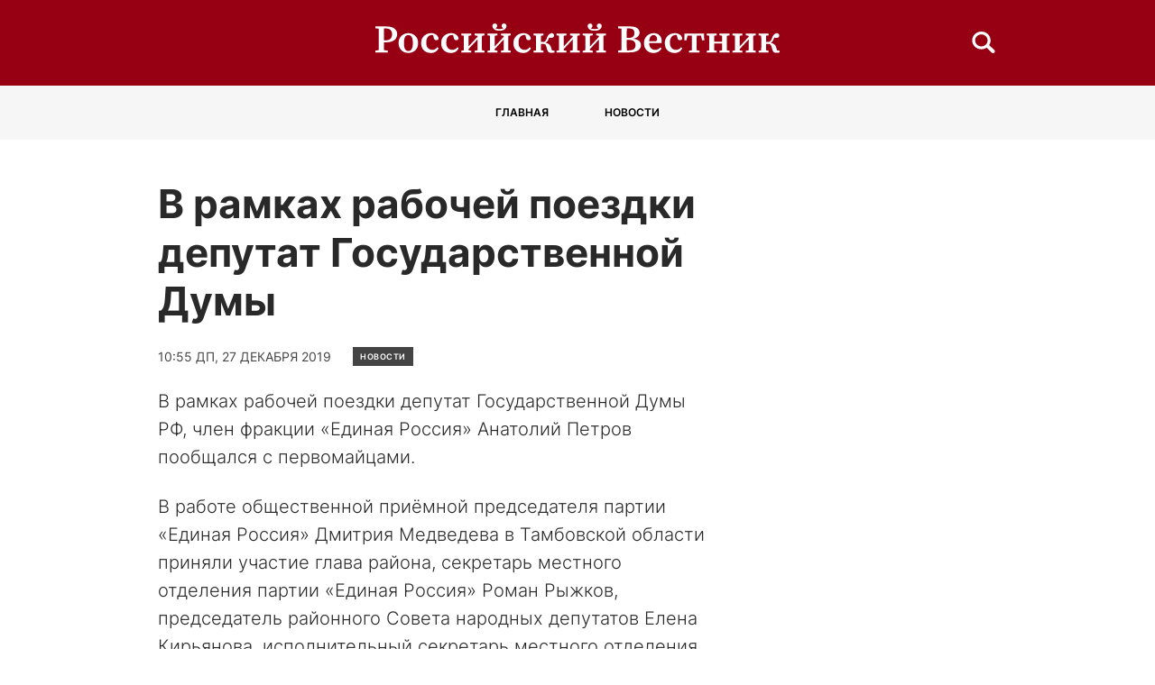

--- FILE ---
content_type: text/html; charset=UTF-8
request_url: https://vestnik68.ru/novosti/v-ramkah-rabochej-poezdki-deputat-gosudarstvennoj-dumy/
body_size: 9573
content:
<!doctype html>
<html lang="ru-RU">
<head>
	<meta charset="UTF-8">
	<meta name="viewport" content="width=device-width, initial-scale=1">
	<link rel="profile" href="https://gmpg.org/xfn/11">

	<meta name='robots' content='index, follow, max-image-preview:large, max-snippet:-1, max-video-preview:-1' />
	<style>img:is([sizes="auto" i], [sizes^="auto," i]) { contain-intrinsic-size: 3000px 1500px }</style>
	
	<!-- This site is optimized with the Yoast SEO plugin v24.6 - https://yoast.com/wordpress/plugins/seo/ -->
	<title>В рамках рабочей поездки депутат Государственной Думы - ВЕСТНИК</title>
	<link rel="canonical" href="https://vestnik68.ru/novosti/v-ramkah-rabochej-poezdki-deputat-gosudarstvennoj-dumy/" />
	<meta property="og:locale" content="ru_RU" />
	<meta property="og:type" content="article" />
	<meta property="og:title" content="В рамках рабочей поездки депутат Государственной Думы - ВЕСТНИК" />
	<meta property="og:description" content="В рамках рабочей поездки депутат Государственной Думы РФ, член фракции «Единая Россия» Анатолий Петров пообщался с первомайцами. В работе общественной приёмной председателя партии «Единая Россия» Дмитрия Медведева в Тамбовской области приняли участие глава района, секретарь местного..." />
	<meta property="og:url" content="https://vestnik68.ru/novosti/v-ramkah-rabochej-poezdki-deputat-gosudarstvennoj-dumy/" />
	<meta property="og:site_name" content="ВЕСТНИК" />
	<meta property="article:published_time" content="2019-12-27T10:55:42+00:00" />
	<meta name="author" content="admin" />
	<meta name="twitter:card" content="summary_large_image" />
	<meta name="twitter:label1" content="Написано автором" />
	<meta name="twitter:data1" content="admin" />
	<script type="application/ld+json" class="yoast-schema-graph">{"@context":"https://schema.org","@graph":[{"@type":"Article","@id":"https://vestnik68.ru/novosti/v-ramkah-rabochej-poezdki-deputat-gosudarstvennoj-dumy/#article","isPartOf":{"@id":"https://vestnik68.ru/novosti/v-ramkah-rabochej-poezdki-deputat-gosudarstvennoj-dumy/"},"author":{"name":"admin","@id":"https://vestnik68.ru/#/schema/person/af71bec05c5a66e617ef54bf4cba5bad"},"headline":"В рамках рабочей поездки депутат Государственной Думы","datePublished":"2019-12-27T10:55:42+00:00","mainEntityOfPage":{"@id":"https://vestnik68.ru/novosti/v-ramkah-rabochej-poezdki-deputat-gosudarstvennoj-dumy/"},"wordCount":140,"publisher":{"@id":"https://vestnik68.ru/#organization"},"articleSection":["Новости"],"inLanguage":"ru-RU"},{"@type":"WebPage","@id":"https://vestnik68.ru/novosti/v-ramkah-rabochej-poezdki-deputat-gosudarstvennoj-dumy/","url":"https://vestnik68.ru/novosti/v-ramkah-rabochej-poezdki-deputat-gosudarstvennoj-dumy/","name":"В рамках рабочей поездки депутат Государственной Думы - ВЕСТНИК","isPartOf":{"@id":"https://vestnik68.ru/#website"},"datePublished":"2019-12-27T10:55:42+00:00","breadcrumb":{"@id":"https://vestnik68.ru/novosti/v-ramkah-rabochej-poezdki-deputat-gosudarstvennoj-dumy/#breadcrumb"},"inLanguage":"ru-RU","potentialAction":[{"@type":"ReadAction","target":["https://vestnik68.ru/novosti/v-ramkah-rabochej-poezdki-deputat-gosudarstvennoj-dumy/"]}]},{"@type":"BreadcrumbList","@id":"https://vestnik68.ru/novosti/v-ramkah-rabochej-poezdki-deputat-gosudarstvennoj-dumy/#breadcrumb","itemListElement":[{"@type":"ListItem","position":1,"name":"Главная страница","item":"https://vestnik68.ru/"},{"@type":"ListItem","position":2,"name":"В рамках рабочей поездки депутат Государственной Думы"}]},{"@type":"WebSite","@id":"https://vestnik68.ru/#website","url":"https://vestnik68.ru/","name":"ВЕСТНИК","description":"Российский вестник","publisher":{"@id":"https://vestnik68.ru/#organization"},"potentialAction":[{"@type":"SearchAction","target":{"@type":"EntryPoint","urlTemplate":"https://vestnik68.ru/?s={search_term_string}"},"query-input":{"@type":"PropertyValueSpecification","valueRequired":true,"valueName":"search_term_string"}}],"inLanguage":"ru-RU"},{"@type":"Organization","@id":"https://vestnik68.ru/#organization","name":"ВЕСТНИК","url":"https://vestnik68.ru/","logo":{"@type":"ImageObject","inLanguage":"ru-RU","@id":"https://vestnik68.ru/#/schema/logo/image/","url":"https://vestnik68.ru/wp-content/uploads/2022/09/logo.svg","contentUrl":"https://vestnik68.ru/wp-content/uploads/2022/09/logo.svg","width":503,"height":38,"caption":"ВЕСТНИК"},"image":{"@id":"https://vestnik68.ru/#/schema/logo/image/"}},{"@type":"Person","@id":"https://vestnik68.ru/#/schema/person/af71bec05c5a66e617ef54bf4cba5bad","name":"admin","image":{"@type":"ImageObject","inLanguage":"ru-RU","@id":"https://vestnik68.ru/#/schema/person/image/","url":"https://secure.gravatar.com/avatar/c657ec6faeb399ed5f6931fbf0b1d910?s=96&d=mm&r=g","contentUrl":"https://secure.gravatar.com/avatar/c657ec6faeb399ed5f6931fbf0b1d910?s=96&d=mm&r=g","caption":"admin"},"url":"https://vestnik68.ru/author/admin/"}]}</script>
	<!-- / Yoast SEO plugin. -->


<link rel="alternate" type="application/rss+xml" title="ВЕСТНИК &raquo; Лента" href="https://vestnik68.ru/feed/" />
<link rel="alternate" type="application/rss+xml" title="ВЕСТНИК &raquo; Лента комментариев" href="https://vestnik68.ru/comments/feed/" />
<link rel="alternate" type="application/rss+xml" title="ВЕСТНИК &raquo; Лента комментариев к &laquo;В рамках рабочей поездки депутат Государственной Думы&raquo;" href="https://vestnik68.ru/novosti/v-ramkah-rabochej-poezdki-deputat-gosudarstvennoj-dumy/feed/" />
<script>
window._wpemojiSettings = {"baseUrl":"https:\/\/s.w.org\/images\/core\/emoji\/15.0.3\/72x72\/","ext":".png","svgUrl":"https:\/\/s.w.org\/images\/core\/emoji\/15.0.3\/svg\/","svgExt":".svg","source":{"concatemoji":"https:\/\/vestnik68.ru\/wp-includes\/js\/wp-emoji-release.min.js?ver=6.7.2"}};
/*! This file is auto-generated */
!function(i,n){var o,s,e;function c(e){try{var t={supportTests:e,timestamp:(new Date).valueOf()};sessionStorage.setItem(o,JSON.stringify(t))}catch(e){}}function p(e,t,n){e.clearRect(0,0,e.canvas.width,e.canvas.height),e.fillText(t,0,0);var t=new Uint32Array(e.getImageData(0,0,e.canvas.width,e.canvas.height).data),r=(e.clearRect(0,0,e.canvas.width,e.canvas.height),e.fillText(n,0,0),new Uint32Array(e.getImageData(0,0,e.canvas.width,e.canvas.height).data));return t.every(function(e,t){return e===r[t]})}function u(e,t,n){switch(t){case"flag":return n(e,"\ud83c\udff3\ufe0f\u200d\u26a7\ufe0f","\ud83c\udff3\ufe0f\u200b\u26a7\ufe0f")?!1:!n(e,"\ud83c\uddfa\ud83c\uddf3","\ud83c\uddfa\u200b\ud83c\uddf3")&&!n(e,"\ud83c\udff4\udb40\udc67\udb40\udc62\udb40\udc65\udb40\udc6e\udb40\udc67\udb40\udc7f","\ud83c\udff4\u200b\udb40\udc67\u200b\udb40\udc62\u200b\udb40\udc65\u200b\udb40\udc6e\u200b\udb40\udc67\u200b\udb40\udc7f");case"emoji":return!n(e,"\ud83d\udc26\u200d\u2b1b","\ud83d\udc26\u200b\u2b1b")}return!1}function f(e,t,n){var r="undefined"!=typeof WorkerGlobalScope&&self instanceof WorkerGlobalScope?new OffscreenCanvas(300,150):i.createElement("canvas"),a=r.getContext("2d",{willReadFrequently:!0}),o=(a.textBaseline="top",a.font="600 32px Arial",{});return e.forEach(function(e){o[e]=t(a,e,n)}),o}function t(e){var t=i.createElement("script");t.src=e,t.defer=!0,i.head.appendChild(t)}"undefined"!=typeof Promise&&(o="wpEmojiSettingsSupports",s=["flag","emoji"],n.supports={everything:!0,everythingExceptFlag:!0},e=new Promise(function(e){i.addEventListener("DOMContentLoaded",e,{once:!0})}),new Promise(function(t){var n=function(){try{var e=JSON.parse(sessionStorage.getItem(o));if("object"==typeof e&&"number"==typeof e.timestamp&&(new Date).valueOf()<e.timestamp+604800&&"object"==typeof e.supportTests)return e.supportTests}catch(e){}return null}();if(!n){if("undefined"!=typeof Worker&&"undefined"!=typeof OffscreenCanvas&&"undefined"!=typeof URL&&URL.createObjectURL&&"undefined"!=typeof Blob)try{var e="postMessage("+f.toString()+"("+[JSON.stringify(s),u.toString(),p.toString()].join(",")+"));",r=new Blob([e],{type:"text/javascript"}),a=new Worker(URL.createObjectURL(r),{name:"wpTestEmojiSupports"});return void(a.onmessage=function(e){c(n=e.data),a.terminate(),t(n)})}catch(e){}c(n=f(s,u,p))}t(n)}).then(function(e){for(var t in e)n.supports[t]=e[t],n.supports.everything=n.supports.everything&&n.supports[t],"flag"!==t&&(n.supports.everythingExceptFlag=n.supports.everythingExceptFlag&&n.supports[t]);n.supports.everythingExceptFlag=n.supports.everythingExceptFlag&&!n.supports.flag,n.DOMReady=!1,n.readyCallback=function(){n.DOMReady=!0}}).then(function(){return e}).then(function(){var e;n.supports.everything||(n.readyCallback(),(e=n.source||{}).concatemoji?t(e.concatemoji):e.wpemoji&&e.twemoji&&(t(e.twemoji),t(e.wpemoji)))}))}((window,document),window._wpemojiSettings);
</script>
<style id='wp-emoji-styles-inline-css'>

	img.wp-smiley, img.emoji {
		display: inline !important;
		border: none !important;
		box-shadow: none !important;
		height: 1em !important;
		width: 1em !important;
		margin: 0 0.07em !important;
		vertical-align: -0.1em !important;
		background: none !important;
		padding: 0 !important;
	}
</style>
<link rel='stylesheet' id='wp-block-library-css' href='https://vestnik68.ru/wp-includes/css/dist/block-library/style.min.css?ver=6.7.2' media='all' />
<style id='classic-theme-styles-inline-css'>
/*! This file is auto-generated */
.wp-block-button__link{color:#fff;background-color:#32373c;border-radius:9999px;box-shadow:none;text-decoration:none;padding:calc(.667em + 2px) calc(1.333em + 2px);font-size:1.125em}.wp-block-file__button{background:#32373c;color:#fff;text-decoration:none}
</style>
<style id='global-styles-inline-css'>
:root{--wp--preset--aspect-ratio--square: 1;--wp--preset--aspect-ratio--4-3: 4/3;--wp--preset--aspect-ratio--3-4: 3/4;--wp--preset--aspect-ratio--3-2: 3/2;--wp--preset--aspect-ratio--2-3: 2/3;--wp--preset--aspect-ratio--16-9: 16/9;--wp--preset--aspect-ratio--9-16: 9/16;--wp--preset--color--black: #000000;--wp--preset--color--cyan-bluish-gray: #abb8c3;--wp--preset--color--white: #ffffff;--wp--preset--color--pale-pink: #f78da7;--wp--preset--color--vivid-red: #cf2e2e;--wp--preset--color--luminous-vivid-orange: #ff6900;--wp--preset--color--luminous-vivid-amber: #fcb900;--wp--preset--color--light-green-cyan: #7bdcb5;--wp--preset--color--vivid-green-cyan: #00d084;--wp--preset--color--pale-cyan-blue: #8ed1fc;--wp--preset--color--vivid-cyan-blue: #0693e3;--wp--preset--color--vivid-purple: #9b51e0;--wp--preset--gradient--vivid-cyan-blue-to-vivid-purple: linear-gradient(135deg,rgba(6,147,227,1) 0%,rgb(155,81,224) 100%);--wp--preset--gradient--light-green-cyan-to-vivid-green-cyan: linear-gradient(135deg,rgb(122,220,180) 0%,rgb(0,208,130) 100%);--wp--preset--gradient--luminous-vivid-amber-to-luminous-vivid-orange: linear-gradient(135deg,rgba(252,185,0,1) 0%,rgba(255,105,0,1) 100%);--wp--preset--gradient--luminous-vivid-orange-to-vivid-red: linear-gradient(135deg,rgba(255,105,0,1) 0%,rgb(207,46,46) 100%);--wp--preset--gradient--very-light-gray-to-cyan-bluish-gray: linear-gradient(135deg,rgb(238,238,238) 0%,rgb(169,184,195) 100%);--wp--preset--gradient--cool-to-warm-spectrum: linear-gradient(135deg,rgb(74,234,220) 0%,rgb(151,120,209) 20%,rgb(207,42,186) 40%,rgb(238,44,130) 60%,rgb(251,105,98) 80%,rgb(254,248,76) 100%);--wp--preset--gradient--blush-light-purple: linear-gradient(135deg,rgb(255,206,236) 0%,rgb(152,150,240) 100%);--wp--preset--gradient--blush-bordeaux: linear-gradient(135deg,rgb(254,205,165) 0%,rgb(254,45,45) 50%,rgb(107,0,62) 100%);--wp--preset--gradient--luminous-dusk: linear-gradient(135deg,rgb(255,203,112) 0%,rgb(199,81,192) 50%,rgb(65,88,208) 100%);--wp--preset--gradient--pale-ocean: linear-gradient(135deg,rgb(255,245,203) 0%,rgb(182,227,212) 50%,rgb(51,167,181) 100%);--wp--preset--gradient--electric-grass: linear-gradient(135deg,rgb(202,248,128) 0%,rgb(113,206,126) 100%);--wp--preset--gradient--midnight: linear-gradient(135deg,rgb(2,3,129) 0%,rgb(40,116,252) 100%);--wp--preset--font-size--small: 13px;--wp--preset--font-size--medium: 20px;--wp--preset--font-size--large: 36px;--wp--preset--font-size--x-large: 42px;--wp--preset--spacing--20: 0.44rem;--wp--preset--spacing--30: 0.67rem;--wp--preset--spacing--40: 1rem;--wp--preset--spacing--50: 1.5rem;--wp--preset--spacing--60: 2.25rem;--wp--preset--spacing--70: 3.38rem;--wp--preset--spacing--80: 5.06rem;--wp--preset--shadow--natural: 6px 6px 9px rgba(0, 0, 0, 0.2);--wp--preset--shadow--deep: 12px 12px 50px rgba(0, 0, 0, 0.4);--wp--preset--shadow--sharp: 6px 6px 0px rgba(0, 0, 0, 0.2);--wp--preset--shadow--outlined: 6px 6px 0px -3px rgba(255, 255, 255, 1), 6px 6px rgba(0, 0, 0, 1);--wp--preset--shadow--crisp: 6px 6px 0px rgba(0, 0, 0, 1);}:where(.is-layout-flex){gap: 0.5em;}:where(.is-layout-grid){gap: 0.5em;}body .is-layout-flex{display: flex;}.is-layout-flex{flex-wrap: wrap;align-items: center;}.is-layout-flex > :is(*, div){margin: 0;}body .is-layout-grid{display: grid;}.is-layout-grid > :is(*, div){margin: 0;}:where(.wp-block-columns.is-layout-flex){gap: 2em;}:where(.wp-block-columns.is-layout-grid){gap: 2em;}:where(.wp-block-post-template.is-layout-flex){gap: 1.25em;}:where(.wp-block-post-template.is-layout-grid){gap: 1.25em;}.has-black-color{color: var(--wp--preset--color--black) !important;}.has-cyan-bluish-gray-color{color: var(--wp--preset--color--cyan-bluish-gray) !important;}.has-white-color{color: var(--wp--preset--color--white) !important;}.has-pale-pink-color{color: var(--wp--preset--color--pale-pink) !important;}.has-vivid-red-color{color: var(--wp--preset--color--vivid-red) !important;}.has-luminous-vivid-orange-color{color: var(--wp--preset--color--luminous-vivid-orange) !important;}.has-luminous-vivid-amber-color{color: var(--wp--preset--color--luminous-vivid-amber) !important;}.has-light-green-cyan-color{color: var(--wp--preset--color--light-green-cyan) !important;}.has-vivid-green-cyan-color{color: var(--wp--preset--color--vivid-green-cyan) !important;}.has-pale-cyan-blue-color{color: var(--wp--preset--color--pale-cyan-blue) !important;}.has-vivid-cyan-blue-color{color: var(--wp--preset--color--vivid-cyan-blue) !important;}.has-vivid-purple-color{color: var(--wp--preset--color--vivid-purple) !important;}.has-black-background-color{background-color: var(--wp--preset--color--black) !important;}.has-cyan-bluish-gray-background-color{background-color: var(--wp--preset--color--cyan-bluish-gray) !important;}.has-white-background-color{background-color: var(--wp--preset--color--white) !important;}.has-pale-pink-background-color{background-color: var(--wp--preset--color--pale-pink) !important;}.has-vivid-red-background-color{background-color: var(--wp--preset--color--vivid-red) !important;}.has-luminous-vivid-orange-background-color{background-color: var(--wp--preset--color--luminous-vivid-orange) !important;}.has-luminous-vivid-amber-background-color{background-color: var(--wp--preset--color--luminous-vivid-amber) !important;}.has-light-green-cyan-background-color{background-color: var(--wp--preset--color--light-green-cyan) !important;}.has-vivid-green-cyan-background-color{background-color: var(--wp--preset--color--vivid-green-cyan) !important;}.has-pale-cyan-blue-background-color{background-color: var(--wp--preset--color--pale-cyan-blue) !important;}.has-vivid-cyan-blue-background-color{background-color: var(--wp--preset--color--vivid-cyan-blue) !important;}.has-vivid-purple-background-color{background-color: var(--wp--preset--color--vivid-purple) !important;}.has-black-border-color{border-color: var(--wp--preset--color--black) !important;}.has-cyan-bluish-gray-border-color{border-color: var(--wp--preset--color--cyan-bluish-gray) !important;}.has-white-border-color{border-color: var(--wp--preset--color--white) !important;}.has-pale-pink-border-color{border-color: var(--wp--preset--color--pale-pink) !important;}.has-vivid-red-border-color{border-color: var(--wp--preset--color--vivid-red) !important;}.has-luminous-vivid-orange-border-color{border-color: var(--wp--preset--color--luminous-vivid-orange) !important;}.has-luminous-vivid-amber-border-color{border-color: var(--wp--preset--color--luminous-vivid-amber) !important;}.has-light-green-cyan-border-color{border-color: var(--wp--preset--color--light-green-cyan) !important;}.has-vivid-green-cyan-border-color{border-color: var(--wp--preset--color--vivid-green-cyan) !important;}.has-pale-cyan-blue-border-color{border-color: var(--wp--preset--color--pale-cyan-blue) !important;}.has-vivid-cyan-blue-border-color{border-color: var(--wp--preset--color--vivid-cyan-blue) !important;}.has-vivid-purple-border-color{border-color: var(--wp--preset--color--vivid-purple) !important;}.has-vivid-cyan-blue-to-vivid-purple-gradient-background{background: var(--wp--preset--gradient--vivid-cyan-blue-to-vivid-purple) !important;}.has-light-green-cyan-to-vivid-green-cyan-gradient-background{background: var(--wp--preset--gradient--light-green-cyan-to-vivid-green-cyan) !important;}.has-luminous-vivid-amber-to-luminous-vivid-orange-gradient-background{background: var(--wp--preset--gradient--luminous-vivid-amber-to-luminous-vivid-orange) !important;}.has-luminous-vivid-orange-to-vivid-red-gradient-background{background: var(--wp--preset--gradient--luminous-vivid-orange-to-vivid-red) !important;}.has-very-light-gray-to-cyan-bluish-gray-gradient-background{background: var(--wp--preset--gradient--very-light-gray-to-cyan-bluish-gray) !important;}.has-cool-to-warm-spectrum-gradient-background{background: var(--wp--preset--gradient--cool-to-warm-spectrum) !important;}.has-blush-light-purple-gradient-background{background: var(--wp--preset--gradient--blush-light-purple) !important;}.has-blush-bordeaux-gradient-background{background: var(--wp--preset--gradient--blush-bordeaux) !important;}.has-luminous-dusk-gradient-background{background: var(--wp--preset--gradient--luminous-dusk) !important;}.has-pale-ocean-gradient-background{background: var(--wp--preset--gradient--pale-ocean) !important;}.has-electric-grass-gradient-background{background: var(--wp--preset--gradient--electric-grass) !important;}.has-midnight-gradient-background{background: var(--wp--preset--gradient--midnight) !important;}.has-small-font-size{font-size: var(--wp--preset--font-size--small) !important;}.has-medium-font-size{font-size: var(--wp--preset--font-size--medium) !important;}.has-large-font-size{font-size: var(--wp--preset--font-size--large) !important;}.has-x-large-font-size{font-size: var(--wp--preset--font-size--x-large) !important;}
:where(.wp-block-post-template.is-layout-flex){gap: 1.25em;}:where(.wp-block-post-template.is-layout-grid){gap: 1.25em;}
:where(.wp-block-columns.is-layout-flex){gap: 2em;}:where(.wp-block-columns.is-layout-grid){gap: 2em;}
:root :where(.wp-block-pullquote){font-size: 1.5em;line-height: 1.6;}
</style>
<link rel='stylesheet' id='rus_vestnik-style-css' href='https://vestnik68.ru/wp-content/themes/rus_vestnik/style.css?ver=1.0.0' media='all' />
<link rel='stylesheet' id='boo-grid-4.6-css' href='https://vestnik68.ru/wp-content/themes/rus_vestnik/bootstrap-grid.min.css?ver=1.0.0' media='all' />
<link rel='stylesheet' id='fancybox-css-css' href='https://vestnik68.ru/wp-content/themes/rus_vestnik/js/jquery.fancybox.min.css?ver=1.0.0' media='all' />
<script src="https://vestnik68.ru/wp-includes/js/jquery/jquery.min.js?ver=3.7.1" id="jquery-core-js"></script>
<script src="https://vestnik68.ru/wp-includes/js/jquery/jquery-migrate.min.js?ver=3.4.1" id="jquery-migrate-js"></script>
<link rel="https://api.w.org/" href="https://vestnik68.ru/wp-json/" /><link rel="alternate" title="JSON" type="application/json" href="https://vestnik68.ru/wp-json/wp/v2/posts/3477" /><link rel="EditURI" type="application/rsd+xml" title="RSD" href="https://vestnik68.ru/xmlrpc.php?rsd" />
<meta name="generator" content="WordPress 6.7.2" />
<link rel='shortlink' href='https://vestnik68.ru/?p=3477' />
<link rel="alternate" title="oEmbed (JSON)" type="application/json+oembed" href="https://vestnik68.ru/wp-json/oembed/1.0/embed?url=https%3A%2F%2Fvestnik68.ru%2Fnovosti%2Fv-ramkah-rabochej-poezdki-deputat-gosudarstvennoj-dumy%2F" />
<link rel="alternate" title="oEmbed (XML)" type="text/xml+oembed" href="https://vestnik68.ru/wp-json/oembed/1.0/embed?url=https%3A%2F%2Fvestnik68.ru%2Fnovosti%2Fv-ramkah-rabochej-poezdki-deputat-gosudarstvennoj-dumy%2F&#038;format=xml" />
<link rel="pingback" href="https://vestnik68.ru/xmlrpc.php"><link rel="icon" href="https://vestnik68.ru/wp-content/uploads/2022/08/favicon1.png" sizes="32x32" />
<link rel="icon" href="https://vestnik68.ru/wp-content/uploads/2022/08/favicon1.png" sizes="192x192" />
<link rel="apple-touch-icon" href="https://vestnik68.ru/wp-content/uploads/2022/08/favicon1.png" />
<meta name="msapplication-TileImage" content="https://vestnik68.ru/wp-content/uploads/2022/08/favicon1.png" />
</head>

<body class="post-template-default single single-post postid-3477 single-format-standard wp-custom-logo no-sidebar">

	
<div id="page" class="site">

<header class="compensate-for-scrollbar">
	<div class="header_main d-flex align-items-center">
		<div class="container relative">
			<div class="row align-items-center">
				<div class="col-md-3"></div>
				<div class="col-md-6 col-9">
					<div class="site-branding">
						<a href="https://vestnik68.ru/" class="custom-logo-link" rel="home"><img width="503" height="38" src="https://vestnik68.ru/wp-content/uploads/2022/09/logo.svg" class="custom-logo" alt="ВЕСТНИК" decoding="async" /></a>					</div>
				</div>
				<div class="col-md-3 col-2 search_wrap ml-auto">
					<div class="d-md-none d-block">
						<div class="burger"><span></span></div>
					</div>
					<div class="search_column d-md-block d-none">
						<div class="d-flex justify-content-end wrap_search h-100">
    <div class="search_panel">
        <form role="search" method="get" id="searchform" class="searchform d-flex" action="https://vestnik68.ru/">
                <input type="text" value="" name="s" id="s" placeholder="Найти новость..." required/>
                <label for="searchsubmit" class="s-submit d-flex align-items-center">
                    <svg width="21" height="20" viewBox="0 0 21 20" fill="none" xmlns="http://www.w3.org/2000/svg"><path d="M20.5027 17.2037L15.6747 12.5423C16.495 11.2815 16.9711 9.79126 16.9711 8.19198C16.9711 3.66741 13.1718 0 8.48536 0C3.79893 0 0 3.66741 0 8.19198C0 12.7167 3.79875 16.3838 8.48536 16.3838C10.2881 16.3838 11.9579 15.8397 13.332 14.9151L18.1026 19.5211C18.434 19.8408 18.8686 20 19.3026 20C19.7372 20 20.1712 19.8408 20.5032 19.5211C21.1657 18.8808 21.1657 17.8438 20.5027 17.2037ZM8.48536 13.7297C5.31776 13.7297 2.74966 11.2506 2.74966 8.19232C2.74966 5.13407 5.31776 2.65476 8.48536 2.65476C11.6531 2.65476 14.2211 5.13407 14.2211 8.19232C14.2211 11.2506 11.6531 13.7297 8.48536 13.7297Z"/></svg>
                    <input type="submit" id="searchsubmit" value="" />
                </label>
        </form>
    </div>
    <div class="s-icon d-flex">
    	<svg class="loop-icon" width="21" height="20" viewBox="0 0 21 20" fill="none" xmlns="http://www.w3.org/2000/svg"><path d="M20.5027 17.2037L15.6747 12.5423C16.495 11.2815 16.9711 9.79126 16.9711 8.19198C16.9711 3.66741 13.1718 0 8.48536 0C3.79893 0 0 3.66741 0 8.19198C0 12.7167 3.79875 16.3838 8.48536 16.3838C10.2881 16.3838 11.9579 15.8397 13.332 14.9151L18.1026 19.5211C18.434 19.8408 18.8686 20 19.3026 20C19.7372 20 20.1712 19.8408 20.5032 19.5211C21.1657 18.8808 21.1657 17.8438 20.5027 17.2037ZM8.48536 13.7297C5.31776 13.7297 2.74966 11.2506 2.74966 8.19232C2.74966 5.13407 5.31776 2.65476 8.48536 2.65476C11.6531 2.65476 14.2211 5.13407 14.2211 8.19232C14.2211 11.2506 11.6531 13.7297 8.48536 13.7297Z"/></svg>

        <svg class="loop-icon_close" width="20" height="19" viewBox="0 0 20 19" fill="none" xmlns="http://www.w3.org/2000/svg"><path fill-rule="evenodd" clip-rule="evenodd" d="M2.73529 0.79769C2.33837 0.400768 1.69483 0.400768 1.29791 0.797691C0.900988 1.19461 0.900988 1.83815 1.29791 2.23507L8.56286 9.50002L1.29796 16.7649C0.90104 17.1618 0.90104 17.8054 1.29796 18.2023C1.69488 18.5992 2.33842 18.5992 2.73534 18.2023L10.0002 10.9374L17.2651 18.2023C17.6621 18.5992 18.3056 18.5992 18.7025 18.2023C19.0994 17.8054 19.0994 17.1618 18.7025 16.7649L11.4376 9.50002L18.7026 2.23507C19.0995 1.83815 19.0995 1.19461 18.7026 0.797691C18.3057 0.400768 17.6621 0.400768 17.2652 0.79769L10.0002 8.06264L2.73529 0.79769Z"/><path d="M1.29791 0.797691L1.65146 1.15124L1.29791 0.797691ZM2.73529 0.79769L2.38174 1.15124L2.73529 0.79769ZM1.29791 2.23507L0.944357 2.58863H0.944357L1.29791 2.23507ZM8.56286 9.50002L8.91641 9.85358L9.26997 9.50002L8.91641 9.14647L8.56286 9.50002ZM1.29796 16.7649L0.944409 16.4114L0.944409 16.4114L1.29796 16.7649ZM1.29796 18.2023L0.944409 18.5559H0.944409L1.29796 18.2023ZM2.73534 18.2023L3.0889 18.5559H3.0889L2.73534 18.2023ZM10.0002 10.9374L10.3538 10.5839L10.0002 10.2303L9.64669 10.5839L10.0002 10.9374ZM18.7025 18.2023L19.0561 18.5559L19.0561 18.5559L18.7025 18.2023ZM18.7025 16.7649L19.0561 16.4114V16.4114L18.7025 16.7649ZM11.4376 9.50002L11.0841 9.14647L10.7305 9.50002L11.0841 9.85358L11.4376 9.50002ZM18.7026 2.23507L18.349 1.88152V1.88152L18.7026 2.23507ZM18.7026 0.797691L18.349 1.15124V1.15124L18.7026 0.797691ZM17.2652 0.79769L17.6187 1.15124V1.15124L17.2652 0.79769ZM10.0002 8.06264L9.64669 8.41619L10.0002 8.76975L10.3538 8.41619L10.0002 8.06264ZM1.65146 1.15124C1.85312 0.949584 2.18008 0.949584 2.38174 1.15124L3.08885 0.444137C2.49666 -0.148047 1.53654 -0.148047 0.944357 0.444137L1.65146 1.15124ZM1.65146 1.88152C1.4498 1.67986 1.4498 1.3529 1.65146 1.15124L0.944357 0.444137C0.352173 1.03632 0.352173 1.99644 0.944357 2.58863L1.65146 1.88152ZM8.91641 9.14647L1.65146 1.88152L0.944357 2.58863L8.20931 9.85358L8.91641 9.14647ZM8.20931 9.14647L0.944409 16.4114L1.65152 17.1185L8.91641 9.85358L8.20931 9.14647ZM0.944409 16.4114C0.352225 17.0036 0.352225 17.9637 0.944409 18.5559L1.65152 17.8488C1.44986 17.6471 1.44986 17.3201 1.65152 17.1185L0.944409 16.4114ZM0.944409 18.5559C1.53659 19.148 2.49671 19.148 3.0889 18.5559L2.38179 17.8488C2.18013 18.0504 1.85318 18.0504 1.65152 17.8488L0.944409 18.5559ZM3.0889 18.5559L10.3538 11.291L9.64669 10.5839L2.38179 17.8488L3.0889 18.5559ZM17.6187 17.8488L10.3538 10.5839L9.64669 11.291L16.9116 18.5559L17.6187 17.8488ZM18.349 17.8488C18.1473 18.0504 17.8204 18.0504 17.6187 17.8488L16.9116 18.5559C17.5038 19.148 18.4639 19.148 19.0561 18.5559L18.349 17.8488ZM18.349 17.1185C18.5506 17.3201 18.5506 17.6471 18.349 17.8488L19.0561 18.5559C19.6483 17.9637 19.6483 17.0036 19.0561 16.4114L18.349 17.1185ZM11.0841 9.85358L18.349 17.1185L19.0561 16.4114L11.7912 9.14647L11.0841 9.85358ZM11.7912 9.85358L19.0561 2.58863L18.349 1.88152L11.0841 9.14647L11.7912 9.85358ZM19.0561 2.58863C19.6483 1.99644 19.6483 1.03632 19.0561 0.444137L18.349 1.15124C18.5507 1.3529 18.5507 1.67986 18.349 1.88152L19.0561 2.58863ZM19.0561 0.444138C18.4639 -0.148047 17.5038 -0.148048 16.9116 0.444137L17.6187 1.15124C17.8204 0.949584 18.1474 0.949584 18.349 1.15124L19.0561 0.444138ZM16.9116 0.444137L9.64669 7.70909L10.3538 8.41619L17.6187 1.15124L16.9116 0.444137ZM2.38174 1.15124L9.64669 8.41619L10.3538 7.70909L3.08885 0.444137L2.38174 1.15124Z"/></svg>
    </div>
</div>					</div>
				</div>
			</div>
		</div>
	</div>
	<div class="menu_inner">
		<div class="container">
			<nav>
				<div class="menu-menu-header-container"><ul id="menu-menu-header" class=""><li id="menu-item-11505" class="menu-item menu-item-type-post_type menu-item-object-page menu-item-home menu-item-11505"><a href="https://vestnik68.ru/">Главная</a></li>
<li id="menu-item-11506" class="menu-item menu-item-type-taxonomy menu-item-object-category current-post-ancestor current-menu-parent current-post-parent menu-item-11506"><a href="https://vestnik68.ru/novosti/">Новости</a></li>
</ul></div>			</nav>
			<div class="d-md-none d-block">
				<div class="d-flex justify-content-end wrap_search h-100">
				    <div class="search_panel">
				        <form role="search" method="get" id="searchform" class="searchform d-flex" action="https://vestnik68.ru/">
				                <input type="text" value="" name="s" id="s" placeholder="Найти новость..." required/>
				                <label for="searchsubmit-2" class="s-submit d-flex align-items-center">
				                    <svg width="21" height="20" viewBox="0 0 21 20" fill="none" xmlns="http://www.w3.org/2000/svg"><path d="M20.5027 17.2037L15.6747 12.5423C16.495 11.2815 16.9711 9.79126 16.9711 8.19198C16.9711 3.66741 13.1718 0 8.48536 0C3.79893 0 0 3.66741 0 8.19198C0 12.7167 3.79875 16.3838 8.48536 16.3838C10.2881 16.3838 11.9579 15.8397 13.332 14.9151L18.1026 19.5211C18.434 19.8408 18.8686 20 19.3026 20C19.7372 20 20.1712 19.8408 20.5032 19.5211C21.1657 18.8808 21.1657 17.8438 20.5027 17.2037ZM8.48536 13.7297C5.31776 13.7297 2.74966 11.2506 2.74966 8.19232C2.74966 5.13407 5.31776 2.65476 8.48536 2.65476C11.6531 2.65476 14.2211 5.13407 14.2211 8.19232C14.2211 11.2506 11.6531 13.7297 8.48536 13.7297Z"/></svg>
				                    <input class="d-none" type="submit" id="searchsubmit-2" value="" />
				                </label>
				        </form>
				    </div>
				</div>
			</div>
		</div>
	</div>
</header>

<main>
	<div class="container">
		<div class="row">
			<div class="col-md-8">
				<article class="single_post">
											
						<h1>В рамках рабочей поездки депутат Государственной Думы</h1>						<div class="single_meta d-flex align-items-center flex-wrap">
							<div class="date_post">10:55 дп, 27 декабря 2019</div>
							<div><a class="cat-name" href="https://vestnik68.ru/novosti/">Новости</a></div>
						</div>
						<div class="mb-2">
													</div>
						
						<div class="content_acticle">
							<p>В рамках рабочей поездки депутат Государственной Думы РФ, член фракции «Единая Россия» Анатолий Петров пообщался с первомайцами.</p>
<p>В работе общественной приёмной председателя партии «Единая Россия» Дмитрия Медведева в Тамбовской области приняли участие глава района, секретарь местного отделения партии «Единая Россия» Роман Рыжков, председатель районного Совета народных депутатов Елена Кирьянова, исполнительный секретарь местного отделения партии «Единая Россия» Валентина Жабина. На приём граждан обратились трое первомайцев. Их волновали вопросы лекарственного обеспечения и оказания помощи в приобретении тренажёра для реабилитации ребёнка, страдающего неврологическим заболеванием. Анатолий Петров взял вопросы на личный контроль.</p>
<p>После приёма граждан Анатолий Петров побывал на стадионе «Факел», где ведётся строительство футбольного поля с искусственным покрытие и беговых дорожек. Депутат Государственной Думы РФ подчеркнул значимость этой работы, отметив, что здоровье – не в больницах и таблетках, а в здоровом образе жизни.</p>
<p>Анастасия Моисеева.<br />
Фото автора.</p>
						</div>
								
											<script src="https://yastatic.net/share2/share.js"></script>
					<div class="ya-share2" data-curtain data-services="vkontakte,facebook,odnoklassniki,telegram,twitter,viber,whatsapp,moimir,pocket"></div>
				</article>
			</div>
			<div class="col-md-4">
				
<aside id="secondary" class="widget-area">
	</aside>
			</div>
		</div>
		
		<h2 class="other_posts_title">Другие новости</h2>
			<div class="last_news other_posts">
        
                    
<div>
    <div class="wrap_news">
        <a class="cat-name" href="https://vestnik68.ru/novosti/">Новости</a>        <a href="https://vestnik68.ru/novosti/novosti-14-dekabrja-novosti-vestnik/" class="d-block">
        	<div class="thumbnail_news">
        		        			<img src="https://vestnik68.ru/wp-content/themes/rus_vestnik/img/no-img.jpg">
        		        	</div>
        </a>
        <div class="wrap_title_news">
    		<a href="https://vestnik68.ru/novosti/novosti-14-dekabrja-novosti-vestnik/" class="title_news">
    			Новости 14 декабря | Новости ВЕСТНИК    		</a>
    	</div>
    </div>
</div>
<div>
    <div class="wrap_news">
        <a class="cat-name" href="https://vestnik68.ru/novosti/">Новости</a>        <a href="https://vestnik68.ru/novosti/zabotlivyj-marshrut/" class="d-block">
        	<div class="thumbnail_news">
        		        			<img src="https://vestnik68.ru/wp-content/themes/rus_vestnik/img/no-img.jpg">
        		        	</div>
        </a>
        <div class="wrap_title_news">
    		<a href="https://vestnik68.ru/novosti/zabotlivyj-marshrut/" class="title_news">
    			Заботливый маршрут    		</a>
    	</div>
    </div>
</div>
<div>
    <div class="wrap_news">
        <a class="cat-name" href="https://vestnik68.ru/novosti/">Новости</a>        <a href="https://vestnik68.ru/novosti/nagrady-vestniku-novosti-vestnik/" class="d-block">
        	<div class="thumbnail_news">
        		        			<img src="https://vestnik68.ru/wp-content/themes/rus_vestnik/img/no-img.jpg">
        		        	</div>
        </a>
        <div class="wrap_title_news">
    		<a href="https://vestnik68.ru/novosti/nagrady-vestniku-novosti-vestnik/" class="title_news">
    			Награды – «Вестнику» | Новости ВЕСТНИК    		</a>
    	</div>
    </div>
</div>
<div>
    <div class="wrap_news">
        <a class="cat-name" href="https://vestnik68.ru/novosti/">Новости</a>        <a href="https://vestnik68.ru/novosti/novosti-1-fevralja-novosti-vestnik/" class="d-block">
        	<div class="thumbnail_news">
        		        			<img src="https://vestnik68.ru/wp-content/themes/rus_vestnik/img/no-img.jpg">
        		        	</div>
        </a>
        <div class="wrap_title_news">
    		<a href="https://vestnik68.ru/novosti/novosti-1-fevralja-novosti-vestnik/" class="title_news">
    			Новости 1 февраля | Новости ВЕСТНИК    		</a>
    	</div>
    </div>
</div>                        </div>
	</div>
</main>


	<footer id="colophon" class="site-footer">
		<div class="container">
			<div class="d-flex flex-sm-nowrap flex-wrap justify-content-between align-items-center">
				<div class="mr-3 col-ld-3 col-md-4 px-0">
					<div class="site-branding">
						<a href="https://vestnik68.ru">
							<img src="https://vestnik68.ru/wp-content/uploads/2022/09/logo-footer.svg" class="custom-logo">
						</a>
					</div>
					<p class="my-0 site_desc">© 2025 <span>vestnik68.ru</span> - Российский вестник</p>
				</div>
				
				<nav>
					<div class="menu-menu-3-container"><ul id="menu-menu-3" class="footer_menu d-md-flex d-none flex-wrap justify-content-end"><li id="menu-item-11436" class="menu-item menu-item-type-custom menu-item-object-custom menu-item-home menu-item-11436"><a href="https://vestnik68.ru/">Главная</a></li>
</ul></div>					<div class="menu-menu-3-container"><ul id="menu-menu-4" class="footer_menu mt-md-0 mt-3 d-md-none d-flex flex-wrap justify-content-start"><li class="menu-item menu-item-type-custom menu-item-object-custom menu-item-home menu-item-11436"><a href="https://vestnik68.ru/">Главная</a></li>
</ul></div>				</nav>
			</div>
		</div>
	</footer>



</div>

<script src="https://vestnik68.ru/wp-content/themes/rus_vestnik/js/jquery.fancybox.min.js?ver=1.0.0" id="fancybox-js-js"></script>
<script src="https://vestnik68.ru/wp-content/themes/rus_vestnik/js/ajax_loadmore.js?ver=1.0.0" id="ajax_loadmore-js-js"></script>
<script src="https://vestnik68.ru/wp-content/themes/rus_vestnik/js/custom.js?ver=1.0.0" id="custom-js-js"></script>

<script defer src="https://static.cloudflareinsights.com/beacon.min.js/vcd15cbe7772f49c399c6a5babf22c1241717689176015" integrity="sha512-ZpsOmlRQV6y907TI0dKBHq9Md29nnaEIPlkf84rnaERnq6zvWvPUqr2ft8M1aS28oN72PdrCzSjY4U6VaAw1EQ==" data-cf-beacon='{"version":"2024.11.0","token":"28af293fda2f48bc9e096ebf29a78870","r":1,"server_timing":{"name":{"cfCacheStatus":true,"cfEdge":true,"cfExtPri":true,"cfL4":true,"cfOrigin":true,"cfSpeedBrain":true},"location_startswith":null}}' crossorigin="anonymous"></script>
</body>
</html>

<!--
Performance optimized by W3 Total Cache. Learn more: https://www.boldgrid.com/w3-total-cache/

Кэширование страницы с использованием Disk: Enhanced 

Served from: vestnik68.ru @ 2025-03-25 23:53:28 by W3 Total Cache
-->

--- FILE ---
content_type: application/javascript
request_url: https://vestnik68.ru/wp-content/themes/rus_vestnik/js/custom.js?ver=1.0.0
body_size: 248
content:
jQuery(document).ready(function($){
	//search
	$(".s-icon").click(function(){
	    $("body").toggleClass("s-active");
	});
	//menu
	$(function () {
	    $('.burger').click(function(evt) {
	    evt.stopPropagation(); //stops the document click action
	        $('body').toggleClass('menu--open');
	        $('body').removeClass('s-active');
	    });
	});

	//function is link the image ?
    function isImgLink(url) {
        if(typeof url !== 'string') return false;
        return(url.match(/^http[^\?]*.(jpg|jpeg|gif|png|tiff|bmp)(\?(.*))?$/gmi) != null);
    }
    // console.log(isImgLink('https://example.com/img.jpg')); // true
    // console.log(isImgLink('https://example.com/any-route?param=not-img-file.jpg')); // false
    // console.log(isImgLink('https://example.com/img.jpg?param=123')); // true

    //wp gutenberg gallery
    $('.wp-block-gallery figure a, .wp-block-image a').each(function() { 
        var linkHref = $(this).attr('href'); //get href 
        //if href is link img then attr fancybox
        if(isImgLink(linkHref)){
           $(this).attr('data-fancybox', 'images');
        }
    });

	//scroll
	function updateScroll() {
		if ($(window).scrollTop() >= 100) {
			$("header").addClass('scrolled');
		} else {
			$("header").removeClass("scrolled");
		}
	}
	$(function() {
		$(window).scroll(updateScroll);
		updateScroll();
	});

});

